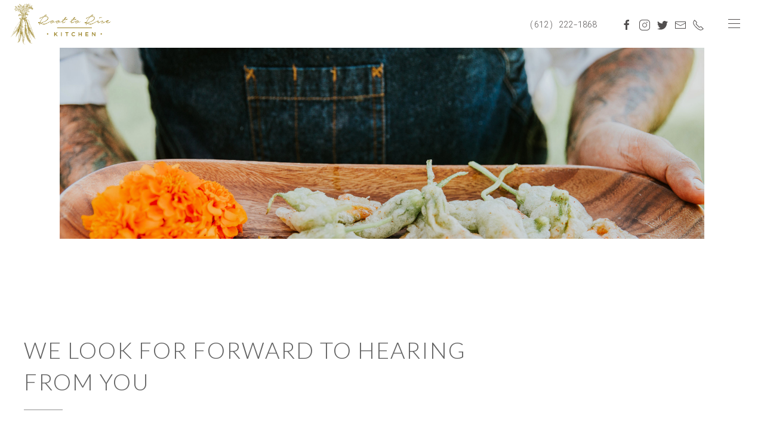

--- FILE ---
content_type: text/html; charset=utf-8
request_url: http://roottorisekitchen.com/index.php/contact
body_size: 3277
content:
<!DOCTYPE html>
<html lang="en-gb" dir="ltr" vocab="http://schema.org/">
    <head>
        <meta http-equiv="X-UA-Compatible" content="IE=edge">
        <meta name="viewport" content="width=device-width, initial-scale=1">
        <link rel="shortcut icon" href="/images/content/favicon.ico">
        <link rel="apple-touch-icon-precomposed" href="/images/content/Root-to-Rise-Gold_NoBkrnd_small.png">
        <meta charset="utf-8" />
	<base href="http://roottorisekitchen.com/index.php/contact" />
	<meta name="author" content="Rival Marketing" />
	<meta name="description" content="Root To Rise Kitchen - Vegan Catering" />
	<meta name="generator" content="Joomla! - Open Source Content Management" />
	<title>Contact</title>
	<link href="/templates/yootheme/css/theme.9.css?v=1515112353" rel="stylesheet" id="theme-style-css" />
	<style>
#page\#1  > [class*='uk-background-'] { min-height: 40vh; } 
	</style>
	<script src="/templates/yootheme/vendor/assets/uikit/dist/js/uikit.min.js?v=1.10.8"></script>
	<script src="/templates/yootheme/vendor/assets/uikit/dist/js/uikit-icons-copper-hill.min.js?v=1.10.8"></script>
	<script src="/templates/yootheme/js/theme.js?v=1.10.8"></script>
	<script>
document.addEventListener('DOMContentLoaded', function() {
    Array.prototype.slice.call(document.querySelectorAll('a span[id^="cloak"]')).forEach(function(span) {
        span.innerText = span.textContent;
    });
});
	</script>

    </head>
    <body class="">

                <div class="uk-offcanvas-content">
        
        
        <div class="tm-page">

            <div class="tm-header-mobile uk-hidden@m">
            
<nav class="uk-navbar-container" uk-navbar>

        <div class="uk-navbar-left">

                <a class="uk-navbar-item uk-logo uk-padding-remove-left" href="http://roottorisekitchen.com">
            <img src="/images/content/logoside.png" class="uk-responsive-height" alt="Copper Hill">        </a>
        
        
        
    </div>
    
    
        <div class="uk-navbar-right">

        
                <a class="uk-navbar-toggle" href="#tm-mobile" uk-toggle>
                            <span class="uk-margin-small-right">Menu</span>
                        <div uk-navbar-toggle-icon></div>
        </a>
        
        
    </div>
    
</nav>


    
        <div id="tm-mobile" class="uk-modal-full" uk-modal>
        <div class="uk-modal-dialog uk-modal-body uk-text-center uk-flex" uk-height-viewport>

            <button class="uk-modal-close-full" type="button" uk-close></button>

                        <div class="uk-margin-auto-vertical uk-width-1-1">
                
                
<div class="uk-child-width-1-1" uk-grid>
            <div>
<div class="uk-panel" id="module-0">

    
    
<ul class="uk-nav uk-nav-primary uk-nav-center">

	<li><a href="/index.php">Home</a></li>
	<li><a href="/index.php/our-story">Our Story</a></li>
	<li><a href="/index.php/lunch">Menu</a></li>
	<li><a href="/index.php/gallery">Gallery</a></li>
	<li><a href="/index.php/news">Events</a></li>
	<li class="uk-active"><a href="/index.php/contact">Contact</a></li>
	<li><a href="/index.php/flora-green">Flora &amp; Green </a></li></ul>

</div>
</div>
    </div>


                            </div>
        
        </div>
    </div>

    
            </div>

            
            
<div class="tm-header uk-visible@m" uk-header>





        <div uk-sticky media="768" cls-active="uk-navbar-sticky" sel-target=".uk-navbar-container">
    
        <div class="uk-navbar-container">
            <div class="uk-container uk-container-expand uk-padding-remove-left">
                <nav class="uk-navbar" uk-navbar>

                                        <div class="uk-navbar-left">
                        
<a href="http://roottorisekitchen.com" class="uk-navbar-item uk-logo">
    <img src="/images/content/logoside.png" class="uk-responsive-height" alt="Copper Hill"><img src="/images/content/Root-to-Rise-Black_NoBkrnd.png" class="uk-responsive-height uk-logo-inverse" alt="Copper Hill"></a>
                    </div>
                    
                                        <div class="uk-navbar-right">

                        
<div class="uk-navbar-item" id="module-94">

    
    
<div class="custom " ><div class="_2pi9 _2pi2">
<div class="clearfix _ikh">
<div class="_4bl9">
<div>(612) 222-1868</div>
</div>
</div>
</div></div>

</div>

<div class="uk-navbar-item" id="module-tm-1">

    
    
<div class="custom " >
<ul class="uk-grid-small uk-flex-inline uk-flex-middle uk-flex-nowrap" uk-grid>
        <li>
        <a href="https://www.facebook.com/RootToRiseKitchen/" class="uk-icon-link" target="_blank" uk-icon="facebook"></a>
    </li>
        <li>
        <a href="https://www.instagram.com/roottorisekitchen/" class="uk-icon-link" target="_blank" uk-icon="instagram"></a>
    </li>
        <li>
        <a href="https://twitter.com/rtrkitchen?lang=en" class="uk-icon-link" target="_blank" uk-icon="twitter"></a>
    </li>
        <li>
        <a href="mailto:heather@roottorisekitchen.com" class="uk-icon-link" target="_blank" uk-icon="mail"></a>
    </li>
        <li>
        <a href="tel:+6122221868" class="uk-icon-link" target="_blank" uk-icon="receiver"></a>
    </li>
    </ul>
</div>

</div>


                        
                            <a class="uk-navbar-toggle" href="#" uk-toggle="+">
                                                                <div uk-navbar-toggle-icon></div>
                            </a>

                                                        <div uk-offcanvas="flip: true" mode="slide">
                                <div class="uk-offcanvas-bar uk-flex uk-flex-column">

                                    <button class="uk-offcanvas-close uk-close-large uk-margin-remove-adjacent" type="button" uk-close></button>

                                    <div class="uk-margin-auto-vertical">
<ul class="uk-nav uk-nav-primary">

	<li><a href="/index.php">Home</a></li>
	<li><a href="/index.php/our-story">Our Story</a></li>
	<li><a href="/index.php/lunch">Menu</a></li>
	<li><a href="/index.php/gallery">Gallery</a></li>
	<li><a href="/index.php/news">Events</a></li>
	<li class="uk-active"><a href="/index.php/contact">Contact</a></li>
	<li><a href="/index.php/flora-green">Flora &amp; Green </a></li></ul>
</div>

                                </div>
                            </div>
                            
                            
                        
                    </div>
                    
                </nav>
            </div>
        </div>

        </div>
    

</div>

            

            
            <div id="system-message-container">
</div>

            

            
<div id="page#1" class="uk-section-default uk-light">

        <div style="background-image: url('/images/Market-Squash-Blossoms.jpg');" class="uk-background-norepeat uk-background-contain uk-background-top-center uk-background-fixed uk-section uk-section-large">
    
        
        
        
            
                                <div class="uk-container">
                
                    

<div class="uk-grid-margin" uk-grid>
    
<div class="uk-width-1-1@m">

    
        
            
            
                
            
        
    
</div>
</div>


                                </div>
                
            
        
        </div>
    
</div>

<div class="uk-section-default uk-section uk-section-large" uk-scrollspy="{&quot;target&quot;:&quot;[uk-scrollspy-class]&quot;,&quot;cls&quot;:&quot;uk-animation-fade&quot;,&quot;delay&quot;:false}">

    
        
        
        
            
                                <div class="uk-container">
                
                    

<div class="uk-grid-margin" uk-grid>
    
<div class="uk-width-1-1@m">

    
        
            
            
                
<h1 class="uk-width-xxlarge uk-text-left" uk-scrollspy-class>
        We look for forward to hearing from you    </h1>

<div  class="uk-divider-small" uk-scrollspy-class></div>

<div class="uk-margin-medium uk-width-xlarge uk-text-left" uk-scrollspy-class>
    <p>Email us with all of your catering or event needs. It would be our pleasure to work with you! </p></div>

            
        
    
</div>
</div>


<div class="uk-container uk-margin-xlarge">

<div class="uk-grid-large" uk-grid>
    
<div class="uk-width-expand@m">

    
        
            
            
                
<div class="uk-margin uk-text-left" uk-scrollspy-class>
    <p><span id="cloak9f2bfe1330406c25401f579358bf592e">This email address is being protected from spambots. You need JavaScript enabled to view it.</span><script type='text/javascript'>
				document.getElementById('cloak9f2bfe1330406c25401f579358bf592e').innerHTML = '';
				var prefix = '&#109;a' + 'i&#108;' + '&#116;o';
				var path = 'hr' + 'ef' + '=';
				var addy9f2bfe1330406c25401f579358bf592e = 'h&#101;&#97;th&#101;r' + '&#64;';
				addy9f2bfe1330406c25401f579358bf592e = addy9f2bfe1330406c25401f579358bf592e + 'r&#111;&#111;tt&#111;r&#105;s&#101;k&#105;tch&#101;n' + '&#46;' + 'c&#111;m';
				var addy_text9f2bfe1330406c25401f579358bf592e = 'h&#101;&#97;th&#101;r' + '&#64;' + 'r&#111;&#111;tt&#111;r&#105;s&#101;k&#105;tch&#101;n' + '&#46;' + 'c&#111;m';document.getElementById('cloak9f2bfe1330406c25401f579358bf592e').innerHTML += '<a ' + path + '\'' + prefix + ':' + addy9f2bfe1330406c25401f579358bf592e + '\'>'+addy_text9f2bfe1330406c25401f579358bf592e+'<\/a>';
		</script></p></div>

            
        
    
</div>

<div class="uk-width-expand@m">

    
        
            
            
                
<h1 uk-scrollspy-class>
            </h1>

            
        
    
</div>

<div class="uk-width-expand@m">

    
        
            
            
                
<h3 class="uk-h4" uk-scrollspy-class>
        <a href="http://roottorisekitchen.com/index.php/news" class="uk-link-reset el-link"><div style="text-align: center;"><span class="uk-heading-divider"><span style="font-size: 14pt; font-family: impact, sans-serif;">Where will we be? Find out</span><br /></span></div></a>    </h3>

            
        
    
</div>
</div>

</div>

                                </div>
                
            
        
    
</div>

<div class="uk-section-default uk-section uk-padding-remove-vertical">

    
        
        
        
            
                
                    

<div class="uk-grid-margin" uk-grid>
    
<div class="uk-width-1-1@m">

    
        
            
            
                
<div class="uk-margin">

        <img src="/images/vegetarian-quotes-diet-food-vegan-01.jpg" class="el-image" alt>    
    
</div>

            
        
    
</div>
</div>


                
            
        
    
</div>

            
            

            
<div class="tm-footer uk-section-muted uk-section" uk-scrollspy="{&quot;target&quot;:&quot;[uk-scrollspy-class]&quot;,&quot;cls&quot;:&quot;uk-animation-slide-top-small&quot;,&quot;delay&quot;:false}">

    
        
        
        
            
                                <div class="uk-container">
                
                    

<div class="uk-flex-middle uk-grid-margin" uk-grid>
    
<div class="uk-width-1-1@m">

    
        
            
            
                
<div class="uk-margin-small uk-text-center" uk-scrollspy-class>

        <img src="/templates/yootheme/cache/Root-to-Rise-Gold_NoBkrnd-6ddc9c68.png" srcset="/templates/yootheme/cache/Root-to-Rise-Gold_NoBkrnd-1d4c50b2.png 192w, /templates/yootheme/cache/Root-to-Rise-Gold_NoBkrnd-af0f0e02.png 480w, /templates/yootheme/cache/Root-to-Rise-Gold_NoBkrnd-6ddc9c68.png 240w" sizes="(min-width: 240px) 240px, 100vw" width="240" class="el-image" alt="Root to Rise Minneapolis">    
    
</div>

            
        
    
</div>
</div>



<div class="uk-flex-middle uk-margin" uk-grid>
    
<div class="uk-width-expand@s">

    
        
            
            
                
<h3 class="uk-text-center uk-h3" uk-scrollspy-class>
        Visit Us    </h3>

<div class="uk-margin uk-text-center" uk-scrollspy-class>
    <div class="_2pi9 _2pi2"> </div></div>

            
        
    
</div>

<div class="uk-width-expand@s">

    
        
            
            
                
<h3 class="uk-margin-remove-top uk-text-center uk-h3" uk-scrollspy-class>
        Root to Rise    </h3>

<div class="uk-margin uk-text-center" uk-scrollspy-class>
    <p><span id="cloak4f249abbf1f832f4c8bfebaca8a21c64">This email address is being protected from spambots. You need JavaScript enabled to view it.</span><script type='text/javascript'>
				document.getElementById('cloak4f249abbf1f832f4c8bfebaca8a21c64').innerHTML = '';
				var prefix = '&#109;a' + 'i&#108;' + '&#116;o';
				var path = 'hr' + 'ef' + '=';
				var addy4f249abbf1f832f4c8bfebaca8a21c64 = 'h&#101;&#97;th&#101;r' + '&#64;';
				addy4f249abbf1f832f4c8bfebaca8a21c64 = addy4f249abbf1f832f4c8bfebaca8a21c64 + 'r&#111;&#111;tt&#111;r&#105;s&#101;k&#105;tch&#101;n' + '&#46;' + 'c&#111;m';
				var addy_text4f249abbf1f832f4c8bfebaca8a21c64 = 'h&#101;&#97;th&#101;r' + '&#64;' + 'r&#111;&#111;tt&#111;r&#105;s&#101;k&#105;tch&#101;n' + '&#46;' + 'c&#111;m';document.getElementById('cloak4f249abbf1f832f4c8bfebaca8a21c64').innerHTML += '<a ' + path + '\'' + prefix + ':' + addy4f249abbf1f832f4c8bfebaca8a21c64 + '\'>'+addy_text4f249abbf1f832f4c8bfebaca8a21c64+'<\/a>';
		</script><br /> (612) 222-1868</p></div>

            
        
    
</div>

<div class="uk-width-expand@s">

    
        
            
            
                
<h3 class="uk-text-center uk-h4" uk-scrollspy-class>
        Hours    </h3>

<div class="uk-margin uk-text-center" uk-scrollspy-class>
    <p>Coming Soon</p></div>

            
        
    
</div>
</div>


                                </div>
                
            
        
    
</div>

<div class="uk-section-default uk-section">

    
        
        
        
            
                                <div class="uk-container">
                
                    

<div class="uk-grid-margin" uk-grid>
    
<div class="uk-width-1-1@m">

    
        
            
            
                
<div class="uk-margin uk-text-center">
    <p>Copyright 2018 | Design by <a href="/rival.marketing">Rival.Marketing</a></p></div>

            
        
    
</div>
</div>


                                </div>
                
            
        
    
</div>

        </div>

        
                </div>
        
        

    </body>
</html>
